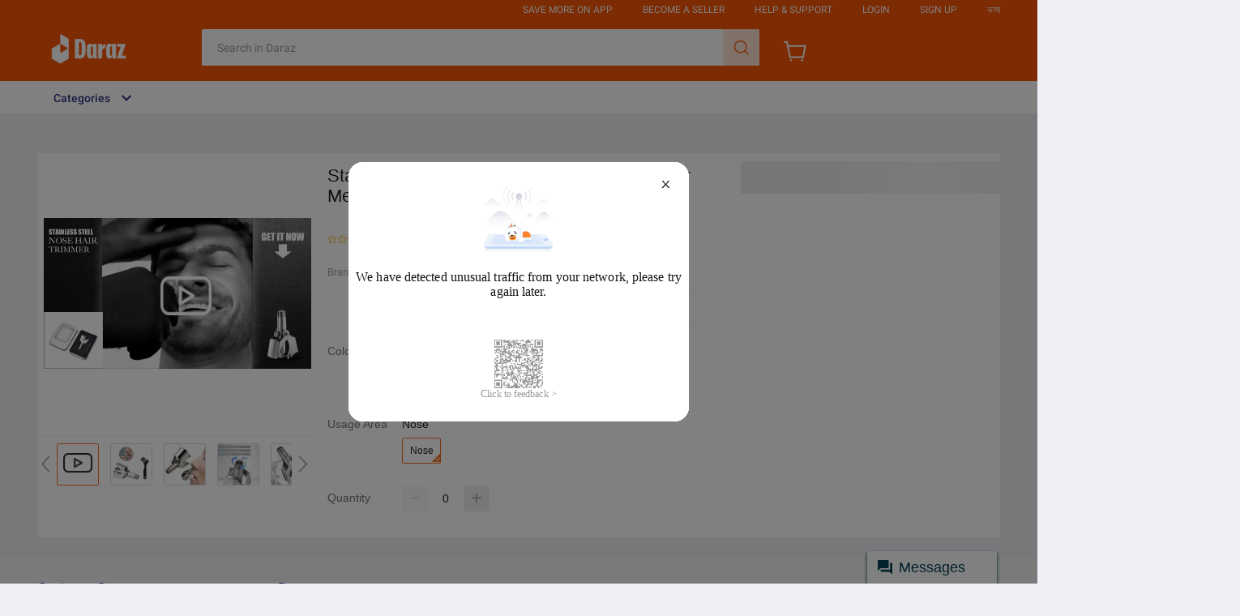

--- FILE ---
content_type: text/html; charset=utf-8
request_url: https://px-intl.ucweb.com/api/v1/jconfig?wpk-header=app%3Dntccikh9-c1mxofok%26tm%3D1768959699%26ud%3D6985659f-fc41-402f-09b7-c3c8aeee84f6%26sver%3D1.2.9%26sign%3Dc41e43c828c16c16a6eb1c9c1e68e8ce
body_size: 67
content:
{"cip":"18.221.0.15","cver":20,"msg":"成功","config":[{"config":[{"sampleRate":"50%","category_rate":{"162":"100%","166":"100%","114":"100%","173":"100%"},"type":"jssdkidx"},{"sampleRate":"50%","type":"api"}],"common":{"sampleRate":"100.0%"}}],"stm":1768959700,"code":0}


--- FILE ---
content_type: text/css
request_url: https://g.lazcdn.com/g/lzdfe/pdp-platform/0.1.29/pc.css
body_size: 1606
content:


body,html{font-family:Roboto,-apple-system,BlinkMacSystemFont,Helvetica Neue,Helvetica,sans-serif;font-size:12px;-webkit-text-size-adjust:none}a,a:active,a:hover,a:link,a:visited{text-decoration:none}*{margin:0;padding:0}body{min-width:1188px}#container,body{background:#eff0f5}#container{visibility:hidden}#pdp-nav{background:#eff0f5}#root.pdp-block{width:1188px;background-color:#eff0f5;margin:auto;padding-left:0!important;padding-right:0!important;padding-bottom:24px;overflow:hidden}.pdp-block__main-information{background:#fff;padding-bottom:16px}.pdp-block__gallery{width:338px;display:inline-block;vertical-align:top}.pdp-block__main-information-detail{display:inline-block;width:calc(100% - 338px);vertical-align:top}.pdp-block__product-detail{display:inline-block;width:calc(100% - 330px);vertical-align:top;padding:0 20px;-webkit-box-sizing:border-box;box-sizing:border-box}.pdp-block__delivery-seller{width:330px;display:inline-block;vertical-align:top}.pdp-block__rating-questions-summary{display:table;width:100%}.pdp-block__rating-questions{display:table-cell;vertical-align:middle;text-align:left}.pdp-block__share{display:table-cell;text-align:right;vertical-align:middle}.pdp-block__add-on-service,.pdp-block__combo,.pdp-block__multisource{margin-top:12px}.pdp-block__additional-information{width:100%;margin-top:12px;table-layout:fixed}.pdp-block__product-ads,.pdp-block__product-description{display:inline-block;vertical-align:top}.pdp-block__product-ads{width:200px;padding-left:12px;-webkit-box-sizing:border-box;box-sizing:border-box}.pdp-block__recommendation{margin-top:12px}.background-1{background-color:#f1f1f1}.background-2{background-color:#fff}.no-padding{padding:0!important}.no-padding-lr{padding-left:0!important;padding-right:0!important}.fixed-width-full{-webkit-flex-basis:100%;-ms-flex-preferred-size:100%;flex-basis:100%;width:100%}.block-padding-bottom{padding-bottom:12px}.block-margin-top{margin-top:12px}.block-margin-left{margin-left:12px}.block-margin-bottom{margin-bottom:12px}ul.taobao-menu__list{width:1168px;min-width:1168px}.desktop-footer{display:none}.pdp-skeleton{width:100%;height:100vh;background-color:#f1f1f1;margin:auto;z-index:1;left:0;-webkit-transition:opacity .6s linear;transition:opacity .6s linear;opacity:1}.pdp-skeleton__main{height:100vh;background-color:#fff;display:table;position:absolute;left:calc(50% - 594px);width:1188px}.pdp-skeleton__gallery{padding:8px 0 8px 8px;width:338px;display:table-cell}.pdp-skeleton__gallery-preview{width:338px;height:346px;margin-bottom:12px}.pdp-skeleton__gallery-thumbnails{display:inline-block}.pdp-skeleton__gallery-thumbnail{width:52px;height:52px;display:inline-block}.pdp-skeleton__gallery-thumbnail:not(:last-child){margin-right:14px}.pdp-skeleton__product{display:table-cell;width:calc(100% - 346px);vertical-align:top;font-size:0}.pdp-skeleton__product-info{display:inline-block;vertical-align:top;width:calc(100% - 330px);padding:0 20px;-webkit-box-sizing:border-box;box-sizing:border-box}.pdp-skeleton__product-title{margin:21px 0 16px;height:26px;width:100%}.pdp-skeleton__product-review{height:24px;width:100%;margin-bottom:23px}.pdp-skeleton__price{height:50px;width:204px;margin:23px 0 24px}.pdp-skeleton__delivery-seller{display:inline-block;vertical-align:top;width:330px;font-size:0;height:90%}.pdp-skeleton__delivery{background-color:#fafafa;height:285px;padding:20px 16px}.pdp-skeleton__delivery-header{height:13px;width:40%;margin-bottom:8px}.pdp-skeleton__delivery-header-title{height:13px;width:103px}.pdp-skeleton__delivery-header-icon{height:16px;width:16px;position:absolute;top:20px;right:15px}.pdp-skeleton__delivery-item{padding:10px 0 20px;display:table;width:100%}.pdp-skeleton__delivery-item-icon{display:inline-block;width:24px;height:24px;vertical-align:middle}.pdp-skeleton__delivery-item-title{height:19px;display:inline-block;width:calc(100% - 34px);vertical-align:middle;margin-left:10px}.pdp-skeleton__delivery-item-price{text-align:right;width:50px;height:20px;float:right;margin-top:2px}.pdp-skeleton__buy-now{width:238px;height:44px;margin-top:28px}.pdp-skeleton__seller{background:#fafafa;margin-top:8px;padding-top:13px;height:180px}.pdp-skeleton__seller-name-label{width:40px;height:16px;margin:0 0 4px 16px}.pdp-skeleton__seller-name{width:114px;height:19px;margin-left:16px;margin-bottom:11px}.pdp-skeleton__seller-info{display:inline-block;margin-bottom:13px}.pdp-skeleton__seller-info-item{display:inline-block;width:33.3333333333%;border-top:1px solid #eff0f5;border-bottom:1px solid #eff0f5;padding:7px 10px;-webkit-box-sizing:border-box;box-sizing:border-box}.pdp-skeleton__seller-info-item:not(:last-child){border-right:1px solid #eff0f5}.pdp-skeleton__seller-info-label{width:90px;height:14px}.pdp-skeleton__seller-info-content{width:59px;height:28px;margin-left:13px;margin-top:22px}.pdp-skeleton__seller-link{width:81px;height:16px;margin:auto}.pdp-skeleton__divider,.pdp-skeleton__divider-space{width:100%;height:1px;background:#eff0f5}.pdp-skeleton__divider-space{margin-top:12px;margin-bottom:24px}.pdp-skeleton__variation{margin-bottom:12px}.pdp-skeleton__variation-label{height:14px;width:43px;display:inline-block;margin-right:49px}.pdp-skeleton__variation-list{display:inline-block;vertical-align:top;margin-bottom:12px}.pdp-skeleton__variation-list-wrapper{display:inline-block;vertical-align:top;width:calc(100% - 92px)}.pdp-skeleton__variation-item{display:inline-block;width:86px;height:32px}.pdp-skeleton__variation-item:not(:last-child){margin-right:12px}@-webkit-keyframes skeleton-animation{0%{background-position:-200px 0}to{background-position:calc(200px + 100%) 0}}@keyframes skeleton-animation{0%{background-position:-200px 0}to{background-position:calc(200px + 100%) 0}}.loading-skeleton{-webkit-animation:skeleton-animation 1.2s ease-in-out infinite;animation:skeleton-animation 1.2s ease-in-out infinite;background-color:#eee;background-image:-webkit-gradient(linear,left top,right top,from(#eee),color-stop(#f5f5f5),to(#eee));background-image:linear-gradient(90deg,#eee,#f5f5f5,#eee);background-repeat:no-repeat;background-size:200px 100%}.pdp-layout-column-1 .pdp-block__product-description{width:100%}.pdp-layout-column-1 .pdp-block__product-ads{display:none}.pdp-layout-column-1 .pdp-block__recommendation,.pdp-layout-column-2 .pdp-block__product-description{width:calc(100% - 200px)}.pdp-layout-column-2 .pdp-block__recommendation{width:100%}

--- FILE ---
content_type: application/javascript
request_url: https://g.lazcdn.com/g/psolution/lzd-head-foot/1.3.0/js/501.js
body_size: 9429
content:
(self.webpackChunk_ali_psolution_lzd_head_foot=self.webpackChunk_ali_psolution_lzd_head_foot||[]).push([[501,372,513,358],{7771:function(e,r,t){t.r(r);var a,n,s,o=t(4218),i=t(9704),l=t(9489),c=t.n(l),u=t(2438),d=t(6987),p="lzd-track-content-error",h="lzd-track-loading",m=o.domain,f={orderApi:"/index/checkOrderTrackingData",recentOrderApi:""};function g(e,r){this.$el=e,this.cfg=Object.assign(this.defaultCfg,r||{}),this.cfg.checkEmail=!this.cfg.customerInfo.isLogin,this.$form=c()("#topActionTrackForm"),this.$inputOrderNumber=c()("#topActionTrackOrderNumber"),this.$successMsg=c()("#topActionDownloadSuccessMsg"),this.$errorMsg=c()("#topActionTrackErrorMsg"),this.$myOrder=c()("#topActionMyLastOrder"),this.initialize()}a=(0,o.isDaily)()?"//buyer.lazada.test/customer/order/view/":"//my.".concat(m,"/customer/order/view/"),n="buyerEmail",s="tradeOrderId",f.orderApi=(0,o.isDaily)()?"//buyer.lazada.test/api/validateTrackingMyOrder/":"//my.".concat(m,"/api/validateTrackingMyOrder/"),f.recentOrderApi=(0,o.isDaily)()?"//buyer.lazada.test/api/recentOrders/":"//my.".concat(m,"/api/recentOrders/"),g.prototype={defaultCfg:{url:f.orderApi,customerInfo:{isLogin:!1}},initialize(){var e=this;this.queryLastOrder().then((function(r){r=e.formatLastOrder(r),e.renderDropDownContent(r.data.last_orders),e.bindEvent()}),(function(){e.renderDropDownContent(),e.bindEvent()}))},queryLastOrder(){if(f.recentOrderApi)return(0,u.default)({url:f.recentOrderApi,method:"GET",timeout:3e4,type:"json",withCredentials:!0})},formatLastOrder(e){var r={};if(e&&e.success){if(r.data={success:e.success,last_orders:[]},e.module)for(var t=0;t<e.module.length;t++){var a=e.module[t];r.data.last_orders.push({number:a.tradeOrderId,displayNumber:a.oldTradeOrderId||a.tradeOrderId,updated_at:a.createdAt})}}else r.data={success:e.success,last_orders:[]};return r},renderDropDownContent(e){if(this.cfg.customerInfo.isLogin&&e&&e.length>0){for(var r='<div class="track-title">'.concat(i.default["My Last Order"],"</div>"),t=0;t<e.length;t++){var n=e[t];r+='<p class="last-order"><a href="'.concat(a,"?").concat(s,"=").concat(n.number,'">').concat(n.updated_at," - Order ").concat(n.displayNumber||n.number,"</a></p>")}this.$myOrder.html(r).addClass("my-order-show")}if(!this.cfg.customerInfo.isLogin){var o='<label for="topActionTrackEmail" class="top-input-label">'.concat(i.default["Please confirm your email"],':</label><div class="top-input-wrap track-order-input-wrap"><input id="topActionTrackEmail" value="" class="email-text top-input" autocomplete="off"></div>');this.$form.prepend(o),this.$inputEmail=c()("#topActionTrackEmail")}},bindEvent(){this.$form.on("submit",this.onFormSubmit.bind(this)),this.cfg.checkEmail&&this.$inputEmail.on("keyup",this.onFormNext.bind(this)),this.$inputOrderNumber.on("keyup",this.triggleSubmit.bind(this)),this.$form.find(".top-button").on("click",this.clickSubmit.bind(this))},clickSubmit(e){e.preventDefault(),this.$form.submit()},triggleSubmit(e){e.preventDefault(),13===e.keyCode&&this.$form.submit()},onFormNext(e){e.preventDefault(),13===e.keyCode&&this.$inputOrderNumber.focus()},onFormSubmit(e){var r,t,o=this;e.preventDefault(),(0,d.clickEvent)("/lzdhome.desktop.header_track_order",{venture:(null===(t=window)||void 0===t||null===(r=t.g_config)||void 0===r?void 0:r.regionID)||""});var l=this.cfg.checkEmail?this.$inputEmail.val().trim():null,c=this.$inputOrderNumber.val().trim();this.clearError();var p=!1,h={};this.cfg.checkEmail?(p=this.isValidEmail(l)&&this.isValidOrderNumber(c),h[n]=encodeURIComponent(l),h[s]=c):(p=this.isValidOrderNumber(c),h[s]=c),p?(this.showLoading(),(0,u.default)({url:this.cfg.url,timeout:3e4,type:"json",method:"GET",withCredentials:!0,data:h}).then((function(e){if(o.hideLoading(),(e=o.formatResult(e)).data&&e.data.success){var r=e.data.tradeOrderId?e.data.tradeOrderId:c;o.cfg.checkEmail?location.href="".concat(a,"?").concat(s,"=").concat(encodeURIComponent(r),"&").concat(n,"=").concat(encodeURIComponent(l)):location.href="".concat(a,"?").concat(s,"=").concat(encodeURIComponent(r),"&").concat(n,"=")}else e&&e.data&&e.data.msg?o.showError(e.data.msg):o.showError(i.default["Sorry, something went wrong. Please try again later!"])}),(function(){o.hideLoading()}))):this.showError(i.default["Please fill out all fields correctly"])},formatResult(e){var r={};return e&&e.success?(r.data={success:e.success},e.tradeOrderId&&(r.data.tradeOrderId=e.tradeOrderId)):r.data={success:e.success,msg:e.errorMsg},r},isValidEmail(e){return!(e.length<6||e.length>60)&&e&&""!==e&&/^(([^<>()\[\]\\.,;:\s@"]+(\.[^<>()\[\]\\.,;:\s@"]+)*)|(".+"))@((\[[0-9]{1,3}\.[0-9]{1,3}\.[0-9]{1,3}\.[0-9]{1,3}])|(([a-zA-Z\-0-9]+\.)+[a-zA-Z]{2,}))$/g.test(e)},isValidOrderNumber(e){return e&&""!==e&&/^\d{2,20}$/g.test(e)},clearError(){this.$errorMsg.html(""),this.$el.removeClass(p)},showSuccess(){this.$el.addClass("lzd-track-content-error")},showError(e){e&&this.$errorMsg.html(i.default[e]),this.$el.addClass(p)},showLoading(){this.$errorMsg.html("Loading..."),this.$el.addClass(h)},hideLoading(){this.$errorMsg.html(""),this.$el.removeClass(h)}},r.default=g},4218:function(e,r,t){t.r(r),t.d(r,{SITE_CONFIGS:function(){return o.Z},domain:function(){return u},isDaily:function(){return s.y1},isOnline:function(){return s.Gg},language:function(){return p},regionID:function(){return l}});var a,n,s=t(3317),o=t(6215),i=(0,s.ZP)(!0,!0),l=i.regionID,c=i.language,u=null===(a=o.Z[l])||void 0===a?void 0:a.domain,d=new URL(window.location.href).searchParams.get("wh_language"),p=(null===(n={SG:{en:!0},TH:{th:!0,en:!0},ID:{id:!0},PH:{en:!0},MY:{en:!0,ms:!0},VN:{en:!0,vi:!0},PK:{en:!0,ur:!0},BD:{en:!0,bn:!0},MM:{en:!0,my:!0},NP:{en:!0,ne:!0},LK:{en:!0,si:!0}}[l])||void 0===n?void 0:n[d||""])?d:c},6987:function(e,r,t){t.r(r),t.d(r,{clickEvent:function(){return o},exposureEvent:function(){return s},goldlog:function(){return n}});var a=function(e){var r=arguments.length>1&&void 0!==arguments[1]?arguments[1]:"&",t=[];function a(e){for(var r in e)if(e.hasOwnProperty(r)){var n=e[r];"object"===typeof n&&null!==n?a(n):t.push("".concat(r,"=").concat(n))}return t}return a(e).join(r)};function n(e){var r,t,n,s,o=arguments.length>1&&void 0!==arguments[1]?arguments[1]:"EXP",i=arguments.length>2&&void 0!==arguments[2]?arguments[2]:{};(null===(r=window)||void 0===r?void 0:r.goldlog)&&"function"===typeof(null===(n=window)||void 0===n||null===(t=n.goldlog)||void 0===t?void 0:t.record)?null===(s=window.goldlog)||void 0===s||s.record(e,o,encodeURIComponent(a(i))):(window.goldlog_queue||(window.goldlog_queue=[])).push({action:"goldlog.record",arguments:[e,o,a(i),"POST"]})}function s(e){var r=arguments.length>1&&void 0!==arguments[1]?arguments[1]:{};n(e,"EXP",r)}function o(e){var r=arguments.length>1&&void 0!==arguments[1]?arguments[1]:{};n(e,"CLK",r)}},9704:function(e,r,t){t.r(r);var a={en:{"siteNav.account":"{user}'s account","My Last Order":"My Last Order","Your order number":"Your order number","There is no order associated to this email address, please check your email and order number.":"There is no order associated to this email address, please check your email and order number.","Please fill out all fields correctly":"Please fill out all fields correctly.","Please confirm your email":"Please confirm your email","Sorry, something went wrong. Please try again later!":"Sorry, something went wrong. Please try again later!"},id:{"siteNav.account":"{user} Akun","My Last Order":"Pesanan terakhir saya","Your order number":"Nomor pesanan Anda","Please confirm your email":"Email","There is no order associated to this email address, please check your email and order number.":"Tidak ada order terkait dengan alamat email ini, mohon periksa kembali email anda dan nomor order.","Please fill out all fields correctly":"Mohon isi semua kolom dengan benar","Sorry, something went wrong. Please try again later!":"Maaf, ada yang tidak beres. Mohon coba lagi nanti!"},ms:{"siteNav.account":"{user} Akaun","My Last Order":"Pesanan terakhir saya","Your order number":"Nombor pesanan anda","Please confirm your email":"Sila mengesahkan e-mel anda:","There is no order associated to this email address, please check your email and order number.":"Tiada pesanan yang berkaitan dengan alamat e-mel ini, sila semak e-mel dan nombor pesanan anda.","Please fill out all fields correctly":"Sila isi semua medan dengan betul.","Sorry, something went wrong. Please try again later!":"Maaf, sesuatu telah berlaku. Sila cuba sebentar lagi!"},th:{"siteNav.account":"\u0e1a\u0e31\u0e0d\u0e0a\u0e35\u0e02\u0e2d\u0e07 {user}","My Last Order":"\u0e04\u0e33\u0e2a\u0e31\u0e48\u0e07\u0e0b\u0e37\u0e49\u0e2d\u0e25\u0e48\u0e32\u0e2a\u0e38\u0e14\u0e02\u0e2d\u0e07\u0e09\u0e31\u0e19","Your order number":"\u0e2b\u0e21\u0e32\u0e22\u0e40\u0e25\u0e02\u0e04\u0e33\u0e2a\u0e31\u0e48\u0e07\u0e0b\u0e37\u0e49\u0e2d\u0e02\u0e2d\u0e07\u0e04\u0e38\u0e13","Please confirm your email":"\u0e01\u0e23\u0e38\u0e13\u0e32\u0e22\u0e37\u0e19\u0e22\u0e31\u0e19\u0e2d\u0e35\u0e40\u0e21\u0e25\u0e02\u0e2d\u0e07\u0e04\u0e38\u0e13","There is no order associated to this email address, please check your email and order number.":"\u0e44\u0e21\u0e48\u0e21\u0e35\u0e04\u0e33\u0e2a\u0e31\u0e48\u0e07\u0e0b\u0e37\u0e49\u0e2d\u0e43\u0e14\u0e17\u0e35\u0e48\u0e40\u0e0a\u0e37\u0e48\u0e2d\u0e21\u0e42\u0e22\u0e07\u0e01\u0e31\u0e1a\u0e17\u0e35\u0e48\u0e2d\u0e22\u0e39\u0e48\u0e2d\u0e35\u0e40\u0e21\u0e25\u0e19\u0e35\u0e49\u0e42\u0e1b\u0e23\u0e14\u0e15\u0e23\u0e27\u0e08\u0e2a\u0e2d\u0e1a\u0e2d\u0e35\u0e40\u0e21\u0e25\u0e41\u0e25\u0e30\u0e2b\u0e21\u0e32\u0e22\u0e40\u0e25\u0e02\u0e04\u0e33\u0e2a\u0e31\u0e48\u0e07\u0e0b\u0e37\u0e49\u0e2d\u0e02\u0e2d\u0e07\u0e04\u0e38\u0e13.","Please fill out all fields correctly":"\u0e42\u0e1b\u0e23\u0e14\u0e01\u0e23\u0e2d\u0e01\u0e02\u0e49\u0e2d\u0e21\u0e39\u0e25\u0e43\u0e19\u0e1f\u0e34\u0e25\u0e14\u0e4c\u0e17\u0e31\u0e49\u0e07\u0e2b\u0e21\u0e14\u0e2d\u0e22\u0e48\u0e32\u0e07\u0e16\u0e39\u0e01\u0e15\u0e49\u0e2d\u0e07.","Sorry, something went wrong. Please try again later!":"\u0e02\u0e2d\u0e42\u0e17\u0e29\u0e21\u0e35\u0e1a\u0e32\u0e07\u0e2d\u0e22\u0e48\u0e32\u0e07\u0e1c\u0e34\u0e14\u0e1e\u0e25\u0e32\u0e14.\u0e01\u0e23\u0e38\u0e13\u0e32\u0e25\u0e2d\u0e07\u0e43\u0e2b\u0e21\u0e48\u0e2d\u0e35\u0e01\u0e04\u0e23\u0e31\u0e49\u0e07\u0e43\u0e19\u0e20\u0e32\u0e22\u0e2b\u0e25\u0e31\u0e07!"},vi:{"siteNav.account":"T\xc0I KHO\u1ea2N {user}","My Last Order":"\u0110\u01a1n h\xe0ng g\u1ea7n \u0111\xe2y","Your order number":"S\u1ed1 \u0111\u01a1n \u0111\u1eb7t h\xe0ng c\u1ee7a b\u1ea1n","Please confirm your email":"Vui l\xf2ng nh\u1eadp \u0111\u1ecba ch\u1ec9 email:","There is no order associated to this email address, please check your email and order number.":"Kh\xf4ng c\xf3 \u0111\u01a1n \u0111\u1eb7t h\xe0ng li\xean quan \u0111\u1ebfn \u0111\u1ecba ch\u1ec9 email n\xe0y, vui l\xf2ng ki\u1ec3m tra email v\xe0 s\u1ed1 \u0111\u01a1n \u0111\u1eb7t h\xe0ng c\u1ee7a b\u1ea1n.","Please fill out all fields correctly":"Vui l\xf2ng \u0111i\u1ec1n \u0111\u1ea7y \u0111\u1ee7 c\xe1c th\xf4ng tin ch\xednh x\xe1c.","Sorry, something went wrong. Please try again later!":"Xin l\u1ed7i, c\xf3 l\u1ed7i x\u1ea3y ra. Vui l\xf2ng th\u1eed l\u1ea1i sau!"},bn:{"siteNav.account":"{user} \u098f\u09b0 \u0985\u09cd\u09af\u09be\u0995\u09be\u0989\u09a8\u09cd\u099f","My Last Order":"\u0986\u09ae\u09be\u09b0 \u09b6\u09c7\u09b7 \u0986\u09a6\u09c7\u09b6","Your order number":"\u0986\u09aa\u09a8\u09be\u09b0 \u0985\u09b0\u09cd\u09a1\u09be\u09b0 \u09a8\u09ae\u09cd\u09ac\u09b0","There is no order associated to this email address, please check your email and order number.":"\u098f\u0987 \u0987\u09ae\u09c7\u0987\u09b2 \u09a0\u09bf\u0995\u09be\u09a8\u09be\u09af\u09bc \u09af\u09c1\u0995\u09cd\u09a4 \u0995\u09cb\u09a8 \u0985\u09b0\u09cd\u09a1\u09be\u09b0 \u09a8\u09c7\u0987, \u09a6\u09af\u09bc\u09be \u0995\u09b0\u09c7 \u0986\u09aa\u09a8\u09be\u09b0 \u0987\u09ae\u09c7\u09b2 \u098f\u09ac\u0982 \u0985\u09b0\u09cd\u09a1\u09be\u09b0 \u09a8\u09ae\u09cd\u09ac\u09b0 \u099a\u09c7\u0995 \u0995\u09b0\u09c1\u09a8\u0964","Please fill out all fields correctly":"\u09b8\u09ae\u09b8\u09cd\u09a4 \u0995\u09cd\u09b7\u09c7\u09a4\u09cd\u09b0 \u09b8\u09a0\u09bf\u0995\u09ad\u09be\u09ac\u09c7 \u09aa\u09c2\u09b0\u09a3 \u0995\u09b0\u09c1\u09a8 \u09a6\u09af\u09bc\u09be \u0995\u09b0\u09c7\u0964","Please confirm your email":"\u0986\u09aa\u09a8\u09be\u09b0 \u0987 - \u09ae\u09c7\u0987\u09b2\u099f\u09bf \u09a8\u09bf\u09b6\u09cd\u099a\u09bf\u09a4 \u0995\u09b0\u09c1\u09a8.","Sorry, something went wrong. Please try again later!":"\u09a6\u09c1\u0983\u0996\u09bf\u09a4, \u0995\u09bf\u099b\u09c1 \u09ad\u09c1\u09b2 \u09b9\u09af\u09bc\u09c7\u099b\u09c7\u0964 \u0985\u09a8\u09c1\u0997\u09cd\u09b0\u09b9 \u0995\u09b0\u09c7 \u098f\u0995\u099f\u09c1 \u09aa\u09b0\u09c7 \u0986\u09ac\u09be\u09b0 \u099a\u09c7\u09b7\u09cd\u099f\u09be \u0995\u09b0\u09c1\u09a8!"},my:{"siteNav.account":"{user} \u1000\u102d\u102f\u1021\u1000\u1031\u102c\u1004\u103a\u1037","My Last Order":"\u1021\u1000\u103c\u103e\u1014\u103b\u102f\u1015\u103b\u104f\u1014\u1031\u102c\u1000\u103a\u1006\u102f\u1036\u1038\u1021\u1019\u102d\u1014\u103a\u1037","Your order number":"\u101e\u1004\u1037\u103a\u1019\u103e\u102c\u101a\u1030\u1019\u103e\u102f\u1014\u1036\u1015\u102b\u1010\u103a","There is no order associated to this email address, please check your email and order number.":"\u1012\u102e\u1021\u102e\u1038\u1019\u1031\u1038\u101c\u103a\u101c\u102d\u1015\u103a\u1005\u102c\u1019\u103e\u1006\u1000\u103a\u1005\u1015\u103a\u1001\u103c\u1004\u103a\u1038\u1019\u101b\u103e\u102d\u1014\u102d\u102f\u1004\u103a\u101b\u1014\u103a\u101b\u103e\u102d\u1015\u102b\u1010\u101a\u103a, \u101e\u1004\u103a\u1037\u1021\u102e\u1038\u1019\u1031\u1038\u101c\u103a\u1014\u103e\u1004\u103a\u1037\u1021\u1019\u102d\u1014\u103a\u1037\u1021\u101b\u1031\u1021\u1010\u103d\u1000\u103a\u1000\u102d\u102f\u1005\u1005\u103a\u1006\u1031\u1038\u1015\u102b\u104b","Please fill out all fields correctly":"\u1019\u103e\u1014\u103a\u1000\u1014\u103a\u1005\u103d\u102c\u1021\u102c\u1038\u101c\u102f\u1036\u1038\u101c\u101a\u103a\u1000\u103d\u1004\u103a\u1038\u1016\u103c\u100a\u103a\u1037\u1005\u103d\u1000\u103a\u1015\u1031\u1038\u1015\u102b\u104b","Please confirm your email":"\u101e\u1004\u103a\u1037\u1021\u102e\u1038\u1019\u1031\u1038\u101c\u103a\u1000\u102d\u102f\u1021\u1010\u100a\u103a\u1015\u103c\u102f\u1015\u1031\u1038\u1015\u102b\u104b","Sorry, something went wrong. Please try again later!":"\u101d\u1019\u103a\u1038\u1014\u100a\u103a\u1038\u1015\u102b\u1010\u101a\u103a, \u1010\u1005\u103a\u1001\u102f\u1001\u102f\u1019\u103e\u102c\u1038\u101e\u103d\u102c\u1038\u1010\u101a\u103a\u104b \u1014\u1031\u102c\u1000\u103a\u1015\u102d\u102f\u1004\u103a\u1038\u1019\u103e\u102c\u1011\u1015\u103a\u1000\u103c\u102d\u102f\u1038\u1005\u102c\u1038\u1015\u102b!"},ne:{"siteNav.account":"{user} \u0915\u094b \u0916\u093e\u0924\u093e","My Last Order":"\u092e\u0947\u0930\u094b \u0905\u0928\u094d\u0924\u093f\u092e \u0905\u0930\u094d\u0921\u0930","Your order number":"\u0924\u092a\u093e\u0908\u0902\u0915\u094b \u0905\u0930\u094d\u0921\u0930 \u0928\u092e\u094d\u092c\u0930","There is no order associated to this email address, please check your email and order number.":"\u092f\u0938 \u0908\u092e\u0947\u0932 \u0920\u0947\u0917\u093e\u0928\u093e\u0938\u0901\u0917 \u0938\u092e\u094d\u092c\u0928\u094d\u0927\u093f\u0924 \u0915\u0941\u0928\u0948 \u0905\u0930\u094d\u0921\u0930 \u091b\u0948\u0928, \u0915\u0943\u092a\u092f\u093e \u0924\u092a\u093e\u0908\u0902\u0915\u094b \u0908\u092e\u0947\u0932 \u0930 \u0905\u0930\u094d\u0921\u0930 \u0928\u092e\u094d\u092c\u0930 \u091c\u093e\u0901\u091a \u0917\u0930\u094d\u0928\u0941\u0939\u094b\u0938\u094d\u0964","Please fill out all fields correctly":"\u0915\u0943\u092a\u092f\u093e \u0938\u092c\u0948 \u0915\u094d\u0937\u0947\u0924\u094d\u0930\u0939\u0930\u0942 \u0920\u0940\u0915\u0938\u0901\u0917 \u092d\u0930\u094d\u0928\u0941\u0939\u094b\u0938\u094d\u0964","Please confirm your email":"\u0915\u0943\u092a\u092f\u093e \u0924\u092a\u093e\u0908\u0902\u0915\u094b \u0908\u092e\u0947\u0932 \u092a\u0941\u0937\u094d\u091f\u093f \u0917\u0930\u094d\u0928\u0941\u0939\u094b\u0938\u094d\u0964","Sorry, something went wrong. Please try again later!":"\u0915\u094d\u0937\u092e\u093e \u0917\u0930\u094d\u0928\u0941\u0939\u094b\u0938\u094d, \u0915\u0947\u0939\u093f \u0917\u0932\u0924 \u092d\u092f\u094b\u0964 \u092b\u0947\u0930\u0940 \u092a\u094d\u0930\u092f\u093e\u0938 \u0917\u0930\u094d\u0928\u0941 \u0939\u094b\u0932\u093e!"},si:{"siteNav.account":"{user} \u0d9c\u0dda \u0d9c\u0dd2\u0dab\u0dd4\u0db8","My Last Order":"\u0db8\u0d9c\u0dda \u0d85\u0dc0\u0dc3\u0db1\u0dca \u0db1\u0dd2\u0dba\u0ddd\u0d9c\u0dba","Your order number":"\u0d94\u0db6\u0d9c\u0dda \u0d87\u0dab\u0dc0\u0dd4\u0db8\u0dca \u0d85\u0d82\u0d9a\u0dba","There is no order associated to this email address, please check your email and order number.":"\u0db8\u0dd9\u0db8 \u0d8a\u0db8\u0dda\u0dbd\u0dca \u0dbd\u0dd2\u0db4\u0dd2\u0db1\u0dba \u0dc0\u0dd9\u0dad \u0d9a\u0dd2\u0dc3\u0dd2\u0daf\u0dd4 \u0d87\u0dab\u0dc0\u0dd4\u0db8\u0d9a\u0dca \u0db1\u0ddc\u0db8\u0dd0\u0dad, \u0d9a\u0dbb\u0dd4\u0dab\u0dcf\u0d9a\u0dbb \u0d94\u0db6\u0d9c\u0dda \u0d8a\u0db8\u0dda\u0dbd\u0dca \u0dbd\u0dd2\u0db4\u0dd2\u0db1\u0dba \u0dc3\u0dc4 \u0d87\u0dab\u0dc0\u0dd4\u0db8\u0dca \u0d85\u0d82\u0d9a\u0dba \u0db4\u0dbb\u0dd3\u0d9a\u0dca\u0dc2\u0dcf \u0d9a\u0dbb\u0db1\u0dca\u0db1.","Please fill out all fields correctly":"\u0d9a\u0dbb\u0dd4\u0dab\u0dcf\u0d9a\u0dbb \u0dc3\u0dd2\u0dba\u0dbd\u0dd4 \u0d9a\u0dca\u0dc2\u0dda\u0dad\u0dca\u0dbb \u0db1\u0dd2\u0dc0\u0dd0\u0dbb\u0daf\u0dd2\u0dc0 \u0db4\u0dd4\u0dbb\u0dc0\u0db1\u0dca\u0db1.","Please confirm your email":"\u0d9a\u0dbb\u0dd4\u0dab\u0dcf\u0d9a\u0dbb \u0d94\u0db6\u0d9c\u0dda \u0dc0\u0dd2\u0daf\u0dca\u0dba\u0dd4\u0dad\u0dca \u0dbd\u0dd2\u0db4\u0dd2\u0db1\u0dba \u0dad\u0dc4\u0dc0\u0dd4\u0dbb\u0dd4 \u0d9a\u0dbb\u0db1\u0dca\u0db1.","Sorry, something went wrong. Please try again later!":"\u0dc3\u0db8\u0dcf\u0dc0\u0dd9\u0db1\u0dca\u0db1, \u0d9a\u0dd2\u0dc3\u0dd2\u0dba\u0db8\u0dca \u0dc0\u0dbb\u0daf\u0d9a\u0dca \u0dc3\u0dd2\u0daf\u0dd4 \u0dc0\u0dd3 \u0d87\u0dad. \u0d9a\u0dbb\u0dd4\u0dab\u0dcf\u0d9a\u0dbb \u0db4\u0dc3\u0dd4\u0dc0 \u0db1\u0dd0\u0dc0\u0dad \u0d8b\u0dad\u0dca\u0dc3\u0dcf\u0dc4 \u0d9a\u0dbb\u0db1\u0dca\u0db1!"},ur:{"siteNav.account":"{user}'s account","My Last Order":"My Last Order","Your order number":"Your order number","There is no order associated to this email address, please check your email and order number.":"There is no order associated to this email address, please check your email and order number.","Please fill out all fields correctly":"Please fill out all fields correctly.","Please confirm your email":"Please confirm your email","Sorry, something went wrong. Please try again later!":"Sorry, something went wrong. Please try again later!"}},n=window.g_config&&window.g_config.language||"en";a[n]||(n=n.split("-",1).join("-"));var s=a[n]||{};r.default=s},2438:function(__unused_webpack_module,__webpack_exports__,__webpack_require__){__webpack_require__.r(__webpack_exports__);var context=window,doc=document,byTag="getElementsByTagName",head=doc[byTag]("head")[0],httpsRe=/^http/,protocolRe=/(^\w+):\/\//,twoHundo=/^(20\d|1223)$/,readyState="readyState",contentType="Content-Type",requestedWith="X-Requested-With",uniqid=0,callbackPrefix="reqwest_"+ +new Date,lastValue,xmlHttpRequest="XMLHttpRequest",xDomainRequest="XDomainRequest",noop=function(){},isArray="function"==typeof Array.isArray?Array.isArray:function(e){return e instanceof Array},defaultHeaders={contentType:"application/x-www-form-urlencoded",requestedWith:xmlHttpRequest,accept:{"*":"text/javascript, text/html, application/xml, text/xml, */*",xml:"application/xml, text/xml",html:"text/html",text:"text/plain",json:"application/json, text/javascript",js:"application/javascript, text/javascript"}},xhr=function(e){if(!0===e.crossOrigin){var r=context[xmlHttpRequest]?new XMLHttpRequest:null;if(r&&"withCredentials"in r)return r;if(context[xDomainRequest])return new XDomainRequest;throw new Error("Browser does not support cross-origin requests")}return context[xmlHttpRequest]?new XMLHttpRequest:XHR2?new XHR2:new ActiveXObject("Microsoft.XMLHTTP")},globalSetupOptions={dataFilter:function(e){return e}};function succeed(e){var r=protocolRe.exec(e.url);return r=r&&r[1]||context.location.protocol,httpsRe.test(r)?twoHundo.test(e.request.status):!!e.request.response}function handleReadyState(e,r,t){return function(){return e._aborted?t(e.request):e._timedOut?t(e.request,"Request is aborted: timeout"):void(e.request&&4==e.request[readyState]&&(e.request.onreadystatechange=noop,succeed(e)?r(e.request):t(e.request)))}}function setHeaders(e,r){var t,a=r.headers||{};a.Accept=a.Accept||defaultHeaders.accept[r.type]||defaultHeaders.accept["*"];var n="undefined"!==typeof FormData&&r.data instanceof FormData;for(t in r.crossOrigin||a[requestedWith]||(a[requestedWith]=defaultHeaders.requestedWith),a[contentType]||n||(a[contentType]=r.contentType||defaultHeaders.contentType),a)a.hasOwnProperty(t)&&"setRequestHeader"in e&&e.setRequestHeader(t,a[t])}function setCredentials(e,r){"undefined"!==typeof r.withCredentials&&"undefined"!==typeof e.withCredentials&&(e.withCredentials=!!r.withCredentials)}function generalCallback(e){lastValue=e}function urlappend(e,r){return e+(/\?/.test(e)?"&":"?")+r}function handleJsonp(e,r,t,a){var n=uniqid++,s=e.jsonpCallback||"callback",o=e.jsonpCallbackName||reqwest.getcallbackPrefix(n),i=new RegExp("((^|\\?|&)"+s+")=([^&]+)"),l=a.match(i),c=doc.createElement("script"),u=0,d=-1!==navigator.userAgent.indexOf("MSIE 10.0");return l?"?"===l[3]?a=a.replace(i,"$1="+o):o=l[3]:a=urlappend(a,s+"="+o),context[o]=generalCallback,c.type="text/javascript",c.src=a,c.async=!0,"undefined"===typeof c.onreadystatechange||d||(c.htmlFor=c.id="_reqwest_"+n),c.onload=c.onreadystatechange=function(){if(c[readyState]&&"complete"!==c[readyState]&&"loaded"!==c[readyState]||u)return!1;c.onload=c.onreadystatechange=null,c.onclick&&c.onclick(),r(lastValue),lastValue=void 0,head.removeChild(c),u=1},head.appendChild(c),{abort:function(){c.onload=c.onreadystatechange=null,t({},"Request is aborted: timeout",{}),lastValue=void 0,head.removeChild(c),u=1}}}function getRequest(e,r){var t,a=this.o,n=(a.method||"GET").toUpperCase(),s="string"===typeof a?a:a.url,o=!1!==a.processData&&a.data&&"string"!==typeof a.data?reqwest.toQueryString(a.data):a.data||null,i=!1;return"jsonp"!=a.type&&"GET"!=n||!o||(s=urlappend(s,o),o=null),"jsonp"==a.type?handleJsonp(a,e,r,s):((t=a.xhr&&a.xhr(a)||xhr(a)).open(n,s,!1!==a.async),setHeaders(t,a),setCredentials(t,a),context[xDomainRequest]&&t instanceof context[xDomainRequest]?(t.onload=e,t.onerror=r,t.onprogress=function(){},i=!0):t.onreadystatechange=handleReadyState(this,e,r),a.before&&a.before(t),i?setTimeout((function(){t.send(o)}),200):t.send(o),t)}function Reqwest(e,r){this.o=e,this.fn=r,init.apply(this,arguments)}function setType(e){if(null!==e)return e.match("json")?"json":e.match("javascript")?"js":e.match("text")?"html":e.match("xml")?"xml":void 0}function init(o,fn){var complete=function(e){for(o.timeout&&clearTimeout(self.timeout),self.timeout=null;self._completeHandlers.length>0;)self._completeHandlers.shift()(e)},success=function success(resp){var type=o.type||resp&&setType(resp.getResponseHeader("Content-Type"));resp="jsonp"!==type?self.request:resp;var filteredResponse=globalSetupOptions.dataFilter(resp.responseText,type),r=filteredResponse;try{resp.responseText=r}catch(e){}if(r)switch(type){case"json":try{resp=context.JSON?context.JSON.parse(r):eval("("+r+")")}catch(err){return error(resp,"Could not parse JSON in response",err)}break;case"js":resp=eval(r);break;case"html":resp=r;break;case"xml":resp=resp.responseXML&&resp.responseXML.parseError&&resp.responseXML.parseError.errorCode&&resp.responseXML.parseError.reason?null:resp.responseXML}for(self._responseArgs.resp=resp,self._fulfilled=!0,fn(resp),self._successHandler(resp);self._fulfillmentHandlers.length>0;)resp=self._fulfillmentHandlers.shift()(resp);complete(resp)},timedOut=function(){self._timedOut=!0,self.request.abort()},error=function(e,r,t){for(e=self.request,self._responseArgs.resp=e,self._responseArgs.msg=r,self._responseArgs.t=t,self._erred=!0;self._errorHandlers.length>0;)self._errorHandlers.shift()(e,r,t);complete(e)};this.url="string"==typeof o?o:o.url,this.timeout=null,this._fulfilled=!1,this._successHandler=function(){},this._fulfillmentHandlers=[],this._errorHandlers=[],this._completeHandlers=[],this._erred=!1,this._responseArgs={};var self=this;fn=fn||function(){},o.timeout&&(this.timeout=setTimeout((function(){timedOut()}),o.timeout)),o.success&&(this._successHandler=function(){o.success.apply(o,arguments)}),o.error&&this._errorHandlers.push((function(){o.error.apply(o,arguments)})),o.complete&&this._completeHandlers.push((function(){o.complete.apply(o,arguments)})),this.request=getRequest.call(this,success,error)}function reqwest(e,r){return new Reqwest(e,r)}function normalize(e){return e?e.replace(/\r?\n/g,"\r\n"):""}function serial(e,r){var t,a,n,s,o=e.name,i=e.tagName.toLowerCase(),l=function(e){e&&!e.disabled&&r(o,normalize(e.attributes.value&&e.attributes.value.specified?e.value:e.text))};if(!e.disabled&&o)switch(i){case"input":/reset|button|image|file/i.test(e.type)||(t=/checkbox/i.test(e.type),a=/radio/i.test(e.type),n=e.value,(!t&&!a||e.checked)&&r(o,normalize(t&&""===n?"on":n)));break;case"textarea":r(o,normalize(e.value));break;case"select":if("select-one"===e.type.toLowerCase())l(e.selectedIndex>=0?e.options[e.selectedIndex]:null);else for(s=0;e.length&&s<e.length;s++)e.options[s].selected&&l(e.options[s])}}function eachFormElement(){var e,r,t=this,a=function(e,r){var a,n,s;for(a=0;a<r.length;a++)for(s=e[byTag](r[a]),n=0;n<s.length;n++)serial(s[n],t)};for(r=0;r<arguments.length;r++)/input|select|textarea/i.test((e=arguments[r]).tagName)&&serial(e,t),a(e,["input","select","textarea"])}function serializeQueryString(){return reqwest.toQueryString(reqwest.serializeArray.apply(null,arguments))}function serializeHash(){var e={};return eachFormElement.apply((function(r,t){r in e?(e[r]&&!isArray(e[r])&&(e[r]=[e[r]]),e[r].push(t)):e[r]=t}),arguments),e}function buildParams(e,r,t,a){var n,s,o,i=/\[\]$/;if(isArray(r))for(s=0;r&&s<r.length;s++)o=r[s],t||i.test(e)?a(e,o):buildParams(e+"["+("object"===typeof o?s:"")+"]",o,t,a);else if(r&&"[object Object]"===r.toString())for(n in r)buildParams(e+"["+n+"]",r[n],t,a);else a(e,r)}Reqwest.prototype={abort:function(){this._aborted=!0,this.request.abort()},retry:function(){init.call(this,this.o,this.fn)},then:function(e,r){return e=e||function(){},r=r||function(){},this._fulfilled?this._responseArgs.resp=e(this._responseArgs.resp):this._erred?r(this._responseArgs.resp,this._responseArgs.msg,this._responseArgs.t):(this._fulfillmentHandlers.push(e),this._errorHandlers.push(r)),this},always:function(e){return this._fulfilled||this._erred?e(this._responseArgs.resp):this._completeHandlers.push(e),this},fail:function(e){return this._erred?e(this._responseArgs.resp,this._responseArgs.msg,this._responseArgs.t):this._errorHandlers.push(e),this},catch:function(e){return this.fail(e)}},reqwest.serializeArray=function(){var e=[];return eachFormElement.apply((function(r,t){e.push({name:r,value:t})}),arguments),e},reqwest.serialize=function(){if(0===arguments.length)return"";var e,r=Array.prototype.slice.call(arguments,0);return(e=r.pop())&&e.nodeType&&r.push(e)&&(e=null),e&&(e=e.type),("map"==e?serializeHash:"array"==e?reqwest.serializeArray:serializeQueryString).apply(null,r)},reqwest.toQueryString=function(e,r){var t,a,n=r||!1,s=[],o=encodeURIComponent,i=function(e,r){r="function"===typeof r?r():null==r?"":r,s[s.length]=o(e)+"="+o(r)};if(isArray(e))for(a=0;e&&a<e.length;a++)i(e[a].name,e[a].value);else for(t in e)e.hasOwnProperty(t)&&buildParams(t,e[t],n,i);return s.join("&").replace(/%20/g,"+")},reqwest.getcallbackPrefix=function(){return callbackPrefix},reqwest.compat=function(e,r){return e&&(e.type&&(e.method=e.type)&&delete e.type,e.dataType&&(e.type=e.dataType),e.jsonpCallback&&(e.jsonpCallbackName=e.jsonpCallback)&&delete e.jsonpCallback,e.jsonp&&(e.jsonpCallback=e.jsonp)),new Reqwest(e,r)},reqwest.ajaxSetup=function(e){for(var r in e=e||{})globalSetupOptions[r]=e[r]},__webpack_exports__.default=reqwest}}]);

--- FILE ---
content_type: application/javascript
request_url: https://dz.mmstat.com/eg.js?t=1768959699481
body_size: -75
content:
window.goldlog=(window.goldlog||{});goldlog.Etag="0Rz3ISQA6hUCARLdAA+ncRoE";goldlog.stag=1;

--- FILE ---
content_type: application/javascript
request_url: https://dz.mmstat.com/eg.js?t=1768959695503
body_size: 82
content:
window.goldlog=(window.goldlog||{});goldlog.Etag="0Rz3IcBTtzgCARLdAA9kOxvH";goldlog.stag=2;